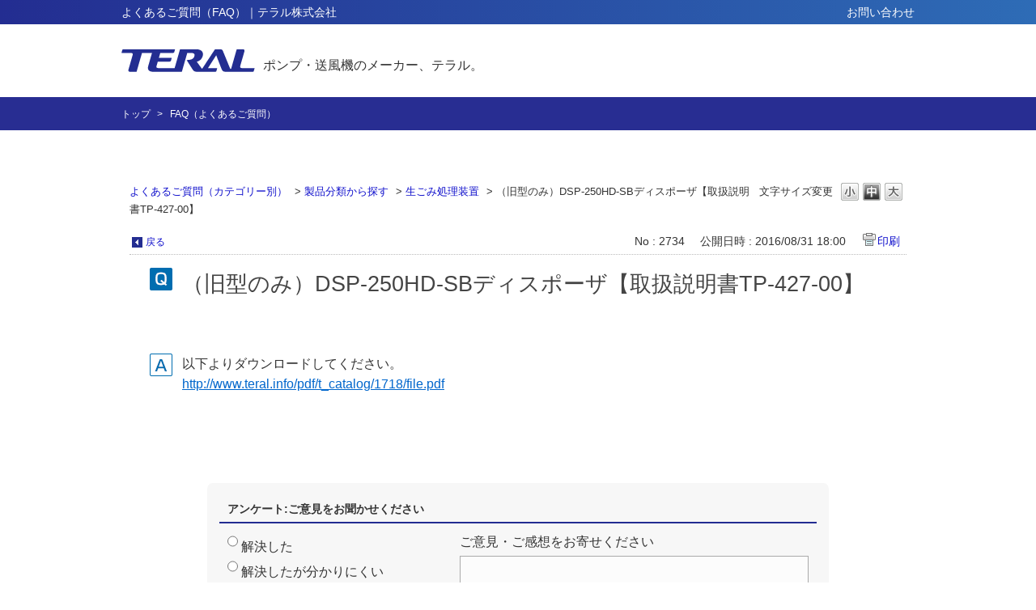

--- FILE ---
content_type: text/html; charset=utf-8
request_url: https://faq.teral.net/faq/show/2734?category_id=976&site_domain=public
body_size: 4480
content:
<!DOCTYPE html PUBLIC "-//W3C//DTD XHTML 1.0 Transitional//EN" "http://www.w3.org/TR/xhtml1/DTD/xhtml1-transitional.dtd">
<html xmlns="http://www.w3.org/1999/xhtml" lang="ja" xml:lang="ja">
  <head>
 <meta http-equiv="content-type" content="text/html; charset=UTF-8" />
    <meta http-equiv="X-UA-Compatible" content="IE=edge,chrome=1" />
    <meta http-equiv="Pragma" content="no-cache"/>
    <meta http-equiv="Cache-Control" content="no-cache"/>
    <meta http-equiv="Expires" content="0"/>
    <meta name="description" content="以下よりダウンロードしてください。
http://www.teral.info/pdf/t_catalog/1718/file.pdf" />
    <meta name="keywords" content="生ごみ処理装置,製品分類から探す" />
    <meta name="csrf-param" content="authenticity_token" />
<meta name="csrf-token" content="qMlpxCou_seFb03-qGvwcZgfbQx8xQtktkaWDDoy57S1wec-TPkOe5rbVfFH9b1Q0DxpAJZR12_Yt2_jHap48A" />
    <script src="/assets/application_front_pc-70829ab258f817609cf7b092652328b6cc107d834757186420ba06bcb3c507c9.js"></script>
<script src="/assets/calendar/calendar-ja-da58e63df1424289368016b5077d61a523d45dd27a7d717739d0dbc63fa6a683.js"></script>
<script>jQuery.migrateMute = true;</script>
<script src="/assets/jquery-migrate-3.3.2.min-dbdd70f5d90839a3040d1cbe135a53ce8f7088aa7543656e7adf9591fa3782aa.js"></script>
<link rel="stylesheet" href="/assets/application_front_pc-7cab32363d9fbcfee4c18a6add9fe66228e2561d6fe655ed3c9a039bf433fbd8.css" media="all" />
<link href="/stylesheets/style.css?VoeqGypAaK273DXbxrUL8x9ogz8MtUPYYXRPxk_odYZLjyThTJeYEaRoLdQpK0bSV0uHM-Yhn9MPhbYpaHDqwg" media="all" rel="stylesheet" type="text/css" />
<link rel="stylesheet" href="https://faq.teral.net/css/style.css?site_id=-1" media="all" />
<link rel="stylesheet" href="https://faq.teral.net/css/style.css?site_id=1" media="all" />

    
    <title>（旧型のみ）DSP-250HD-SBディスポーザ【取扱説明書TP-427-00】 | PKSHA FAQ</title>
    
  </head>
  <body class="lang_size_medium" id="faq_show">
    
    <a name="top"></a>
    <div id="okw_wrapper">
<header id="header">
  <div class="head bg_gradient sp-none">
    <div class="inner">
      <h1 class="midashi">よくあるご質問（FAQ）｜テラル株式会社</h1>
      <nav id="hnavi">
        <ul>
          <li><a href="https://www.teral.net/inquiry/">お問い合わせ</a></li>
        </ul>
      </nav>
    </div>
  </div>
  <div class="body">
    <div class="inner">
      <div class="logo">
        <a href="https://www.teral.net/">
<span><img src="https://www.teral.net/wp-content/themes/teral/img/common/logo.png" alt="TERAL"></span>
          <span>ポンプ・送風機のメーカー、テラル。</span>
        </a>
      </div>
    </div>
  </div>
</header>
<div id="bread">
  <div class="inner">
    <ul>
      <li><a href="https://www.teral.net/">トップ</a></li>
      <li>FAQ（よくあるご質問）</li>
    </ul>
  </div>
</div>
<!-- Google tag (gtag.js) -->
<script async src="https://www.googletagmanager.com/gtag/js?id=G-WVRSG4WVM3"></script>
<script>
  window.dataLayer = window.dataLayer || [];
  function gtag(){dataLayer.push(arguments);}
  gtag('js', new Date());

  gtag('config', 'G-WVRSG4WVM3');
</script>
      <div id="okw_contents">
        <div id="okw_contents_base">
          <div id="okw_contents_inner" class="clearfix">
            <div id="okw_sub_header" class="clearfix">
              <div id="login_user_name"></div>
              <ul id="fontCol" class="flo_r">
                  <li class="okw_txt">文字サイズ変更</li>
  <li class="fntSml fntSml_ja">
    <a update_flash_color="#d4e0e8" data-remote="true" href="/front/font_size?font_type=small&amp;site_domain=public">S</a>
  </li>
  <li class="fntMidOn fntMidOn_ja">
    <a update_flash_color="#d4e0e8" data-remote="true" href="/front/font_size?font_type=middle&amp;site_domain=public">M</a>
  </li>
  <li class="fntBig fntBig_ja">
    <a update_flash_color="#d4e0e8" data-remote="true" href="/front/font_size?font_type=large&amp;site_domain=public">L</a>
  </li>

              </ul>
              <ul class="okw_bread">
  <li class="okw_bread_list"><a href="/category/show/178?site_domain=public">よくあるご質問（カテゴリー別）</a><span>&nbsp;&gt;&nbsp;</span><a href="/category/show/185?site_domain=public">製品分類から探す</a><span>&nbsp;&gt;&nbsp;</span><a href="/category/show/976?site_domain=public">生ごみ処理装置</a><span>&nbsp;&gt;&nbsp;</span><span>（旧型のみ）DSP-250HD-SBディスポーザ【取扱説明書TP-427-00】</span></li>
</ul>
            
            </div>
            
<div class="colArea clearfix"><div class="oneCol okw_main_faq">    <!-- FAQ_CONTENTS_AREA -->
    <div class="faq_qstInf_col clearfix">
    <ul class="siteLink">
        <li class="preLink">
            <a title="戻る" href="/category/show/976?site_domain=public">戻る</a>
        </li>
    </ul>
  <ul class="faq_dateNo flo_r">
    <li class="faq_no">No&nbsp;:&nbsp;2734</li>
      <li class="faq_date">公開日時&nbsp;:&nbsp;2016/08/31 18:00</li>
        <li class="faq_print">
          <span class="icoPrint">
              <a target="_blank" href="/print/faq/2734?category_id=976&amp;site_domain=public">印刷</a>
          </span>
        </li>
  </ul>
</div>
<span class="mark_area"></span>

<script type='text/javascript'>
    //<![CDATA[
    $(function() {
        $("#faq_tag_search_return_button").click(function () {
            const keywordTagsJ = JSON.stringify()
            const faqId = `${}`
            faq_popup_close_log(keywordTagsJ, faqId);
            window.close();
            return false;
        });
    });
    //]]>
</script>

<h2 class="faq_qstCont_ttl"><span class="icoQ">（旧型のみ）DSP-250HD-SBディスポーザ【取扱説明書TP-427-00】</span></h2>
<div class="faq_qstCont_col">
  <dl class="faq_cate_col clearfix">
    <dt>カテゴリー&nbsp;:&nbsp;</dt>
    <dd>
      <ul>
          <li class="clearfix">
            <a href="/category/show/178?site_domain=public">よくあるご質問（カテゴリー別）</a><span>&nbsp;&gt;&nbsp;</span><a href="/category/show/185?site_domain=public">製品分類から探す</a><span>&nbsp;&gt;&nbsp;</span><a href="/category/show/976?site_domain=public">生ごみ処理装置</a>
          </li>
          <li class="clearfix">
            <a href="/category/show/178?site_domain=public">よくあるご質問（カテゴリー別）</a><span>&nbsp;&gt;&nbsp;</span><a href="/category/show/180?site_domain=public">資料ダウンロード</a><span>&nbsp;&gt;&nbsp;</span><a href="/category/show/181?site_domain=public">取扱説明書</a><span>&nbsp;&gt;&nbsp;</span><a href="/category/show/1058?site_domain=public">日本語</a>
          </li>
      </ul>
    </dd>
  </dl>
</div>
<h2 class="faq_ans_bor faq_ans_ttl">
    <span class="icoA">回答</span>
</h2>
<div class="faq_ans_col">
  <div id="faq_answer_contents" class="faq_ansCont_txt clearfix">
    <div>以下よりダウンロードしてください。</div>
<div><a href="http://www.teral.info/pdf/t_catalog/1718/file.pdf">http://www.teral.info/pdf/t_catalog/1718/file.pdf</a></div>
  </div>
  
</div>

<script type="text/javascript">
$(function() {
  function resetFaqCountFlag() {
    window.__faq_countup_sent__ = false;
  }

  function countUpOnce() {
    // すでに送信済みならスキップ
    if (window.__faq_countup_sent__) return;
    window.__faq_countup_sent__ = true;

    fetch("/faq/countup?site_domain=public", {
      method: "POST",
      headers: {
        "Content-Type": "application/json",
        "X-CSRF-Token": $('meta[name=csrf-token]').attr('content'),
        "X-Requested-With": "XMLHttpRequest"
      },
      body: JSON.stringify({
        faq_id: "2734",
        category_id: "976"
      })
    });
  }

  countUpOnce();

  // PC タグ検索 個別のモーダルを閉じる場合
  $("#faq_show .faq_tag_search_return_button").on("click", function() {
    resetFaqCountFlag();
  });
  // PC タグ検索 全てのモーダルを閉じる場合
  $("#faq_show .faq_tag_search_close_button").on("click", function() {
    resetFaqCountFlag();
  });

  // スマホ タグ検索
  $('.faq_tag_modal_close_btn').on("click", function() {
    resetFaqCountFlag();
  });

  // PC スーパーアシスタント Colorboxモーダルを閉じる場合
  $(document).on("cbox_closed", function() {
    resetFaqCountFlag();
  });

  // スマホ スーパーアシスタント FAQ詳細から戻る場合
  $("#toggle_preview_faq").on("click", function() {
    resetFaqCountFlag();
  });
});
</script>


    <!-- /FAQ_CONTENTS_AREA -->


</div></div><div class="colArea clearfix"><div class="oneCol okw_parts_enquete">  <div class="okw_enquete_area">
    <h2 class="questioner_ttl" id="enquete_form_message">アンケート:ご意見をお聞かせください</h2>
    <div class="questioner_col">
      <form id="enquete_form" update_flash_color="#d4e0e8" action="/faq/new_faq_enquete_value?site_domain=public" accept-charset="UTF-8" data-remote="true" method="post"><input type="hidden" name="authenticity_token" value="6PVvRUAnQ4MzO6v9gp0uSKAGTvKRIYE7uG7XOpa6_L0WVoi8DajMVKkkoM8du-OzjCU05vUfLnHArWIo0MS_3A" autocomplete="off" />
        <ul class="faq_form_list">
          <input value="2734" autocomplete="off" type="hidden" name="faq_enquete_value[faq_id]" id="faq_enquete_value_faq_id" />
          <input value="976" autocomplete="off" type="hidden" name="faq_enquete_value[category_id]" id="faq_enquete_value_category_id" />
          
            <li>
                  <input type="radio" value="1" checked="checked" name="faq_enquete_value[enquete_id]" id="faq_enquete_value_enquete_id_1" />
              <label for="faq_enquete_value_enquete_id_1">解決した</label>
            </li>
            <li>
                  <input type="radio" value="2" name="faq_enquete_value[enquete_id]" id="faq_enquete_value_enquete_id_2" />
              <label for="faq_enquete_value_enquete_id_2">解決したが分かりにくい</label>
            </li>
            <li>
                  <input type="radio" value="3" name="faq_enquete_value[enquete_id]" id="faq_enquete_value_enquete_id_3" />
              <label for="faq_enquete_value_enquete_id_3">解決しなかった</label>
            </li>
        </ul>
          <div class="questioner_txt_col">
            <span class="questioner_sub_msg">ご意見・ご感想をお寄せください</span>
                <textarea cols="70" rows="2" class="questioner_txt" name="faq_enquete_value[comment]" id="faq_enquete_value_comment">
</textarea>
            <span class="questioner_description">お問い合わせを入力されましてもご返信はいたしかねます</span>
          </div>
        <div class="questioner_submit_btn">
          <input type="submit" name="commit" value="送信する" id="enquete_form_button" class="questioner_btn" />
        </div>
<input type="hidden" name="site_domain" value="public" /></form>    </div>
  </div>

</div></div><div class="colArea clearfix"><div class="oneCol okw_parts_faq_relations">  <span class="spinner"></span>

  <script type="text/javascript">
      $.ajax({
          type: 'GET',
          url: '/custom_part/faq_relations?category_id=976&id=2734&site_domain=public&split=false',
          dataType: 'html',
          success: function(data) {
              $('.okw_parts_faq_relations').html(data)
          }
      });
  </script>
</div></div><div class="colArea clearfix"><div class="oneCol okw_parts_usr_24">

<script id="bedore-webagent" charset="utf-8" src="https://webagent.bedore.jp/init.js" data-token="1b63b26a-2636-41bf-ab6d-9459a445a137" data-config-index="1"></script>

</div></div><p class="topLink"><a href="#top">TOPへ</a></p>
<script type="text/javascript">
$(function() {
  function resetFaqCountFlag() {
    window.__faq_countup_sent__ = false;
  }

  function countUpOnce() {
    // すでに送信済みならスキップ
    if (window.__faq_countup_sent__) return;
    window.__faq_countup_sent__ = true;

    fetch("/faq/countup?site_domain=public", {
      method: "POST",
      headers: {
        "Content-Type": "application/json",
        "X-CSRF-Token": $('meta[name=csrf-token]').attr('content'),
        "X-Requested-With": "XMLHttpRequest"
      },
      body: JSON.stringify({
        faq_id: "2734",
        category_id: "976"
      })
    });
  }

  countUpOnce();

  // PC タグ検索 個別のモーダルを閉じる場合
  $("#faq_show .faq_tag_search_return_button").on("click", function() {
    resetFaqCountFlag();
  });
  // PC タグ検索 全てのモーダルを閉じる場合
  $("#faq_show .faq_tag_search_close_button").on("click", function() {
    resetFaqCountFlag();
  });

  // スマホ タグ検索
  $('.faq_tag_modal_close_btn').on("click", function() {
    resetFaqCountFlag();
  });

  // PC スーパーアシスタント Colorboxモーダルを閉じる場合
  $(document).on("cbox_closed", function() {
    resetFaqCountFlag();
  });

  // スマホ スーパーアシスタント FAQ詳細から戻る場合
  $("#toggle_preview_faq").on("click", function() {
    resetFaqCountFlag();
  });
});
</script>


          </div>
        </div>
      </div>
<footer id="footer">
      <div class="bottom">
        <div class="inner">
          <nav id="fnavi">
            <ul>
              <li><a href="https://www.teral.net/pp/">プライバシーポリシー</a></li>
              <li><a href="https://www.teral.net/sitemap/">サイトマップ</a></li>
            </ul>
          </nav>
          <div class="finfo">
            <div class="company"><img src="https://www.teral.net/wp-content/themes/teral/img/common/company_name.png"
                alt="テラル株式会社"></div>
            <div class="copyright">© 1998-2026 TERAL INC. All Rights Reserved.</div>
          </div>
        </div>
      </div>
    </footer>      <div id="okw_footer_default" class="clearfix">
        <p id="okw_logo_footer" class="flo_r logo_footer">
          <a href="https://aisaas.pkshatech.com/faq/" target="_blank">PKSHA FAQ logo</a>
        </p>
      </div>
    </div>


  </body>
</html>


--- FILE ---
content_type: text/html; charset=utf-8
request_url: https://faq.teral.net/custom_part/faq_relations?category_id=976&id=2734&site_domain=public&split=false
body_size: 509
content:
    <div class="ttl_col"><h2 class="ttl_bg"><span class="icoFaq">関連するFAQ</span></h2></div>
    <ul class="faq_relate_list">
        <li class="faq_list_bg1 Q_sml">
          <a title="（旧型のみ）DSP-250HD-SBディスポーザ【簡易取扱説明書TP-428-00】" href="/faq/show/2735?category_id=976&amp;site_domain=public">（旧型のみ）DSP-250HD-SBディスポーザ【簡易取扱説明書TP-428-00】</a>
        </li>
        <li class="faq_list_bg2 Q_sml">
          <a title="（旧型のみ）DSP-250HD-AWV-H型ディスポーザ【簡易取扱説明書TP-361-00】" href="/faq/show/2530?category_id=976&amp;site_domain=public">（旧型のみ）DSP-250HD-AWV-H型ディスポーザ【簡易取扱説明書TP-361-00】</a>
        </li>
        <li class="faq_list_bg1 Q_sml">
          <a title="（旧型のみ）DSP-250HD型ディスポーザ【簡易取扱説明書TP-329-01】" href="/faq/show/2500?category_id=976&amp;site_domain=public">（旧型のみ）DSP-250HD型ディスポーザ【簡易取扱説明書TP-329-01】</a>
        </li>
        <li class="faq_list_bg2 Q_sml">
          <a title="（旧型のみ）DSP-100HDisposer【簡易取扱説明書（英語） TP-263-01E】" href="/faq/show/3301?category_id=976&amp;site_domain=public">（旧型のみ）DSP-100HDisposer【簡易取扱説明書（英語） TP-263-01E】</a>
        </li>
        <li class="faq_list_bg1 Q_sml">
          <a title="（旧型のみ）DSP-100H-AWS型ディスポーザ【取扱説明書TP-326-02】" href="/faq/show/2497?category_id=976&amp;site_domain=public">（旧型のみ）DSP-100H-AWS型ディスポーザ【取扱説明書TP-326-02】</a>
        </li>
    </ul>

